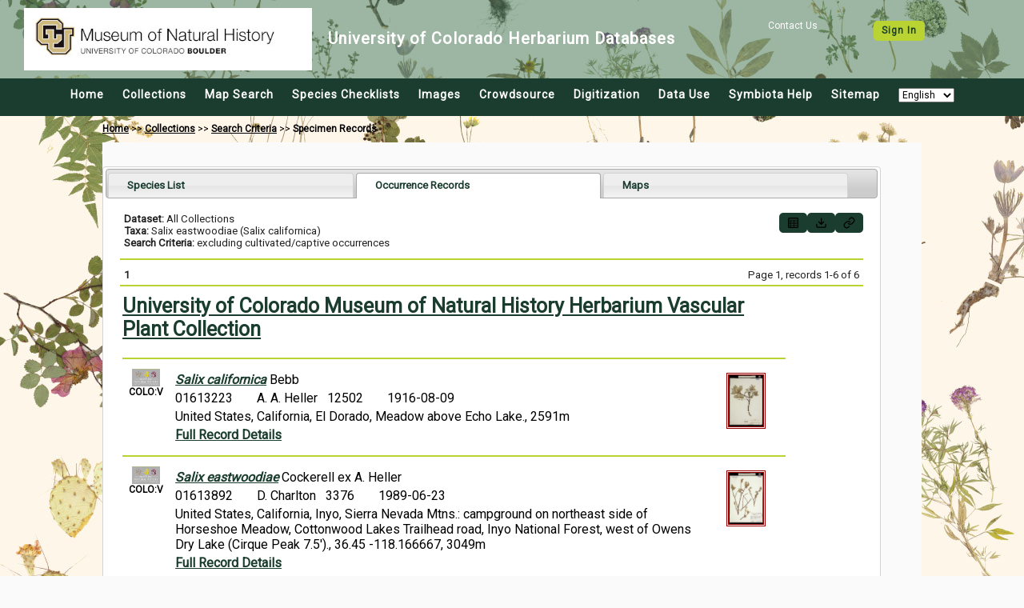

--- FILE ---
content_type: text/html; charset=UTF-8
request_url: https://botanydb.colorado.edu/collections/list.php?usethes=1&taxa=12546
body_size: 26247
content:
<html>

<head>
	<meta http-equiv="Content-Type" content="text/html; charset=UTF-8">
	<title>University of Colorado Museum of Natural History Herbarium Collection Search Parameters</title>
	<!-- Responsive viewport -->
<meta name="viewport" content="width=device-width, initial-scale=1.0">

<!-- Symbiota styles -->
<link href="/css/custom/symbiota/normalize.slim.css" type="text/css" rel="stylesheet">
<link href="/css/custom/symbiota/main.css" type="text/css" rel="stylesheet">
<script src="/js/symb/lang.js" type="text/javascript"></script>
	<script type="text/javascript">
		(function(i,s,o,g,r,a,m){i['GoogleAnalyticsObject']=r;i[r]=i[r]||function(){
		  (i[r].q=i[r].q||[]).push(arguments)},i[r].l=1*new Date();a=s.createElement(o),
		  m=s.getElementsByTagName(o)[0];a.async=1;a.src=g;m.parentNode.insertBefore(a,m)
		  })(window,document,'script','//www.google-analytics.com/analytics.js','ga');

		  ga('create', 'UA-65719025-1', 'https://botanydb.colorado.edu');
		  ga('send', 'pageview');
	</script>
		<link href="/css/custom/symbiota/collections/listdisplay.css" type="text/css" rel="stylesheet" />
	<script src="../js/jquery-3.2.1.min.js" type="text/javascript"></script>
	<script src="../js/jquery-ui/jquery-ui.min.js" type="text/javascript"></script>
	<link href="../js/jquery-ui/jquery-ui.min.css" type="text/css" rel="Stylesheet" />
	<script type="text/javascript">
		var urlQueryStr = "taxa=12546&usethes=1&taxontype=2&page=1";

		$(document).ready(function() {
							sessionStorage.querystr = "taxa=12546&usethes=1&taxontype=2";
				
			$('#tabs').tabs({
				active: 1,
				beforeLoad: function(event, ui) {
					$(ui.panel).html("<p>Loading...</p>");
				}
			});
		});

		function validateOccurListForm(f) {
			if (f.targetdatasetid.value == "") {
				alert("Please select a dataset to append occurrences, or select Create New Dataset");
				return false;
			}
			return true;
		}

		function hasSelectedOccid(f) {
			var isSelected = false;
			for (var h = 0; h < f.length; h++) {
				if (f.elements[h].name == "occid[]" && f.elements[h].checked) {
					isSelected = true;
					break;
				}
			}
			if (!isSelected) {
				alert("Please select at least one occurrence to be added to the dataset");
				return false;
			}
			return true;
		}

		function displayDatasetTools() {
			$('.dataset-div').toggle();
			document.getElementById("dataset-tools").scrollIntoView({
				behavior: 'smooth'
			});
		}
	</script>
	<script src="../js/symb/collections.list.js?ver=10" type="text/javascript"></script>
	<style type="text/css">
		fieldset {
			padding: 15px;
		}

		legend {
			font-weight: bold;
		}

		.checkbox-elem {
			margin: 5px;
			padding: 5px;
			border: 1px dashed orange;
		}

		.ui-tabs .ui-tabs-nav li {
			width: 32%;
		}

		.ui-tabs .ui-tabs-nav li a {
			margin-left: 10px;
		}
	</style>
</head>

<body>
	<div class="header-wrapper">
	<header>
		<div class="top-wrapper">
			<nav class="top-login">
									<span>
						<a href="#">
							Contact Us
						</a>
					</span>
					<span class="button button-secondary">
						<a href="/profile/index.php?refurl=/collections/list.php?usethes=1&amp;taxa=12546">
							Sign In						</a>
					</span>
								</nav>
			<div class="top-brand">
				<a href="https://botanydb.colorado.edu/">
					<img src="/images/layout/header.jpg" alt="CU Museum Logo" width="100%">
				</a>
				<div class="brand-name">
					<h1>University of Colorado Herbarium Databases</h1>
				</div>
			</div>
		</div>
		<div class="menu-wrapper">
			<!-- Hamburger icon -->
			<input class="side-menu" type="checkbox" id="side-menu" />
			<label class="hamb" for="side-menu"><span class="hamb-line"></span></label>
			<!-- Menu -->
			<nav class="top-menu">
				<ul class="menu">
					<li>
						<a href="/index.php">
							Home						</a>
					</li>
					<li>
						<a href="/collections/index.php">
							Collections						</a>
					</li>
					<li>
						<a href="/collections/map/index.php" target="_blank" rel="noopener noreferrer">
							Map Search						</a>
					</li>
					<li>
						<a href="/checklists/index.php">
							Species Checklists						</a>
					</li>
					<li>
						<a href="/imagelib/search.php">
							Images						</a>
					</li>
					<li>
						<a href="/collections/specprocessor/crowdsource/index.php">
							Crowdsource						</a>
					</li>
					<li>
						<a href="/includes/digitization.php">
							Digitization						</a>
					</li>
					<li>
						<a href="/includes/usagepolicy.php">
							Data Use						</a>
					</li>
					<li>
						<a href="https://symbiota.org/docs" target="_blank" rel="noopener noreferrer">
							Symbiota Help						</a>
					</li>
					<li>
						<a href='/sitemap.php'>
							Sitemap						</a>
					</li>
					<li>
						<select onchange="setLanguage(this)">
							<option value="en">English</option>
							<option value="es" >Espa&ntilde;ol</option>
							<option value="fr" >Français</option>
						</select>
					</li>
				</ul>
			</nav>
		</div>
	</header>
</div><div class="navpath"><a href="../index.php">Home</a> &gt;&gt; <a href="index.php">Collections</a> &gt;&gt; <a href="harvestparams.php">Search Criteria</a> &gt;&gt; <b>Specimen Records</b></div>	<!-- This is inner text! -->
	<div id="innertext">
		<div id="tabs" style="width:95%;">
			<ul>
				<li>
					<a id="taxatablink" href='checklist.php?taxa=12546&usethes=1&taxontype=2&taxonfilter=0'>
						<span>Species List</span>
					</a>
				</li>
				<li>
					<a href="#speclist">
						<span>Occurrence Records</span>
					</a>
				</li>
				<li>
					<a href="#maps">
						<span>Maps</span>
					</a>
				</li>
			</ul>
			<div id="speclist">
				<div id="queryrecords">
					<div style="float:right;">
												<form action="listtabledisplay.php" method="post" style="float:left">
							<button class="icon-button" title="Table Display">
								<img src="../images/table.png" style="width:15px; height:15px" />
							</button>
							<input name="searchvar" type="hidden" value="taxa=12546&usethes=1&taxontype=2" />
						</form>
						<form action="download/index.php" method="post" style="float:left" onsubmit="targetPopup(this)">
							<button class="icon-button" title="Download Specimen Data">
								<img src="../images/dl2.png" srcset="../images/download.svg" class="svg-icon" style="width:15px; height:15px" />
							</button>
							<input name="searchvar" type="hidden" value="taxa=12546&usethes=1&taxontype=2" />
							<input name="dltype" type="hidden" value="specimen" />
						</form>
						<div style="float:left">
							<button class="icon-button" onclick="copyUrl()" title="Copy URL to Clipboard">
								<img src="../images/dl2.png" srcset="../images/link.svg" class="svg-icon" style="width:15px; height:15px" />
							</button>
						</div>
					</div>
					<div style="margin:5px;">
						<div><b>Dataset:</b> All Collections</div><div><b>Taxa:</b> Salix eastwoodiae (Salix californica)</div><div><b>Search Criteria:</b> excluding cultivated/captive occurrences</div>					</div>
					<div style="clear:both;"></div>
					<div><div style="clear:both;"><hr/></div><div style="float:left;margin:5px;"><span class="pagination" style="margin-right:3px;margin-right:3px;font-weight:bold;">1</span></div><div style="float:right;margin:5px;">Page 1, records 1-6 of 6</div><div style="clear:both;"><hr/></div></div>						<form name="occurListForm" method="post" action="datasets/datasetHandler.php" onsubmit="return validateOccurListForm(this)" target="_blank">
							<script>
	function selectAllDataset(cbElem){
		var boxesChecked = true;
		if(!cbElem.checked) boxesChecked = false;
		var f = cbElem.form;
		for(var i=0;i<f.length;i++){
			if(f.elements[i].name == "occid[]") f.elements[i].checked = boxesChecked;
		}
	}
</script>
<div id="dataset-tools" class="dataset-div" style="clear:both;display:none">
	<fieldset>
		<legend>Dataset Management</legend>
				<div style="padding:5px;float:left;">Dataset target: </div>
		<div style="padding:5px;float:left;">
			<select name="targetdatasetid" onchange="datasetSelectChanged(this)">
				<option value="">------------------------</option>
				<option value="">no datasets linked to user</option>				<option value="">----------------------------------</option>
				<option value="--newDataset">Create New Dataset</option>
			</select>
		</div>
		<div style="clear:both;margin:5px 0px">
			<span class="checkbox-elem"><input name="selectall" type="checkbox" onclick="selectAllDataset(this)" /></span>
			<span style="padding:10px;">Select all records on page</span>
		</div>
		<div style="clear:both;">
			<input name="searchvar" type="hidden" value="taxa=12546&usethes=1&taxontype=2" />
			<div style="padding:5px 0px;float:left;"><button name="action" type="submit" value="addSelectedToDataset" onclick="return hasSelectedOccid(this.form)">Add Selected Records to Dataset</button></div>
			<div style="padding:5px;float:left;"><button name="action" type="submit" value="addAllToDataset">Add Complete Query to Dataset</button></div>
		</div>
	</fieldset>
</div>							<table id="omlisttable">
								<tr><td colspan="2"><h2><a href="misc/collprofiles.php?collid=1">University of Colorado Museum of Natural History Herbarium Vascular Plant Collection</a></h2><hr /></td></tr><tr><td width="60" valign="top" align="center"><a href="misc/collprofiles.php?collid=1&acronym=COLO"><img align="bottom" src="https://botanydb.colorado.edu/COLO_Botany.jpg" style="width:35px;border:0px;" /></a><div style="font-weight:bold;font-size:75%;">COLO:V</div><div style="margin-top:10px"><span class="dataset-div checkbox-elem" style="display:none;"><input name="occid[]" type="checkbox" value="126480" /></span></div></td><td><div style="float:right;margin:5px 25px;"><a href="#" onclick="return openIndPU(126480,0);"><img src="https://botanydb.colorado.edu/COLO_V/01613/01613223_tn.jpg" style="height:70px" /></a></div><div style="margin:4px;"><a target="_blank" href="../taxa/index.php?tid=13396"><span style="font-style:italic;">Salix californica</span></a> Bebb</div><div style="margin:4px"><span style="width:150px;">01613223</span><span style="width:200px;margin-left:30px;">A. A. Heller&nbsp;&nbsp;&nbsp;12502</span><span style="margin-left:30px;">1916-08-09</span></div><div style="margin:4px">United States, California, El Dorado, Meadow above Echo Lake., 2591m</div><div style="margin:4px"><b><a href="#" onclick="return openIndPU(126480,0);">Full Record Details</a></b></div></td></tr><tr><td colspan="2"><hr/></td></tr><tr><td width="60" valign="top" align="center"><a href="misc/collprofiles.php?collid=1&acronym=COLO"><img align="bottom" src="https://botanydb.colorado.edu/COLO_Botany.jpg" style="width:35px;border:0px;" /></a><div style="font-weight:bold;font-size:75%;">COLO:V</div><div style="margin-top:10px"><span class="dataset-div checkbox-elem" style="display:none;"><input name="occid[]" type="checkbox" value="126548" /></span></div></td><td><div style="float:right;margin:5px 25px;"><a href="#" onclick="return openIndPU(126548,0);"><img src="https://botanydb.colorado.edu/COLO_V/01613/01613892_tn.jpg" style="height:70px" /></a></div><div style="margin:4px;"><a target="_blank" href="../taxa/index.php?tid=12546"><span style="font-style:italic;">Salix eastwoodiae</span></a> Cockerell ex A. Heller</div><div style="margin:4px"><span style="width:150px;">01613892</span><span style="width:200px;margin-left:30px;">D. Charlton&nbsp;&nbsp;&nbsp;3376</span><span style="margin-left:30px;">1989-06-23</span></div><div style="margin:4px">United States, California, Inyo, Sierra Nevada Mtns.: campground on northeast side of Horseshoe Meadow, Cottonwood Lakes Trailhead road, Inyo National Forest, west of Owens Dry Lake (Cirque Peak 7.5')., 36.45 -118.166667, 3049m</div><div style="margin:4px"><b><a href="#" onclick="return openIndPU(126548,0);">Full Record Details</a></b></div></td></tr><tr><td colspan="2"><hr/></td></tr><tr><td width="60" valign="top" align="center"><a href="misc/collprofiles.php?collid=1&acronym=COLO"><img align="bottom" src="https://botanydb.colorado.edu/COLO_Botany.jpg" style="width:35px;border:0px;" /></a><div style="font-weight:bold;font-size:75%;">COLO:V</div><div style="margin-top:10px"><span class="dataset-div checkbox-elem" style="display:none;"><input name="occid[]" type="checkbox" value="126549" /></span></div></td><td><div style="float:right;margin:5px 25px;"><a href="#" onclick="return openIndPU(126549,0);"><img src="https://botanydb.colorado.edu/COLO_V/01613/01613918_tn.jpg" style="height:70px" /></a></div><div style="margin:4px;"><a target="_blank" href="../taxa/index.php?tid=12546"><span style="font-style:italic;">Salix eastwoodiae</span></a> Cockerell ex A. Heller</div><div style="margin:4px"><span style="width:150px;">01613918</span><span style="width:200px;margin-left:30px;">John Thomas Howell&nbsp;&nbsp;&nbsp;22227</span><span style="margin-left:30px;">1946-07-12</span></div><div style="margin:4px">United States, California, Tuolumne, Dog Lake Trail at Dingley Creek, Tuolumne Meadows.</div><div style="margin:4px"><b><a href="#" onclick="return openIndPU(126549,0);">Full Record Details</a></b></div></td></tr><tr><td colspan="2"><hr/></td></tr><tr><td width="60" valign="top" align="center"><a href="misc/collprofiles.php?collid=1&acronym=COLO"><img align="bottom" src="https://botanydb.colorado.edu/COLO_Botany.jpg" style="width:35px;border:0px;" /></a><div style="font-weight:bold;font-size:75%;">COLO:V</div><div style="margin-top:10px"><span class="dataset-div checkbox-elem" style="display:none;"><input name="occid[]" type="checkbox" value="126550" /></span></div></td><td><div style="float:right;margin:5px 25px;"><a href="#" onclick="return openIndPU(126550,0);"><img src="https://botanydb.colorado.edu/COLO_V/01613/01613900_tn.jpg" style="height:70px" /></a></div><div style="margin:4px;"><a target="_blank" href="../taxa/index.php?tid=12546"><span style="font-style:italic;">Salix eastwoodiae</span></a> Cockerell ex A. Heller</div><div style="margin:4px"><span style="width:150px;">01613900</span><span style="width:200px;margin-left:30px;">Joy Löve&nbsp;&nbsp;&nbsp;s.n.</span><span style="margin-left:30px;">1952-00-00</span></div><div style="margin:4px">United States, California, Mariposa, Timberline Camp, Yosemite, California., 3200m</div><div style="margin:4px"><b><a href="#" onclick="return openIndPU(126550,0);">Full Record Details</a></b></div></td></tr><tr><td colspan="2"><hr/></td></tr><tr><td width="60" valign="top" align="center"><a href="misc/collprofiles.php?collid=1&acronym=COLO"><img align="bottom" src="https://botanydb.colorado.edu/COLO_Botany.jpg" style="width:35px;border:0px;" /></a><div style="font-weight:bold;font-size:75%;">COLO:V</div><div style="margin-top:10px"><span class="dataset-div checkbox-elem" style="display:none;"><input name="occid[]" type="checkbox" value="126551" /></span></div></td><td><div style="float:right;margin:5px 25px;"><a href="#" onclick="return openIndPU(126551,0);"><img src="https://botanydb.colorado.edu/COLO_V/01614/01614098_tn.jpg" style="height:70px" /></a></div><div style="margin:4px;"><a target="_blank" href="../taxa/index.php?tid=12546"><span style="font-style:italic;">Salix eastwoodiae</span></a> Cockerell ex A. Heller</div><div style="margin:4px"><span style="width:150px;">01614098</span><span style="width:200px;margin-left:30px;">R. Dorn&nbsp;&nbsp;&nbsp;9595</span><span style="margin-left:30px;">2002-08-28</span></div><div style="margin:4px">United States, Idaho, Bear Lake</div><div style="margin:4px"><b><a href="#" onclick="return openIndPU(126551,0);">Full Record Details</a></b></div></td></tr><tr><td colspan="2"><hr/></td></tr><tr><td width="60" valign="top" align="center"><a href="misc/collprofiles.php?collid=1&acronym=COLO"><img align="bottom" src="https://botanydb.colorado.edu/COLO_Botany.jpg" style="width:35px;border:0px;" /></a><div style="font-weight:bold;font-size:75%;">COLO:V</div><div style="margin-top:10px"><span class="dataset-div checkbox-elem" style="display:none;"><input name="occid[]" type="checkbox" value="126552" /></span></div></td><td><div style="float:right;margin:5px 25px;"><a href="#" onclick="return openIndPU(126552,0);"><img src="https://botanydb.colorado.edu/COLO_V/01613/01613884_tn.jpg" style="height:70px" /></a></div><div style="margin:4px;"><a target="_blank" href="../taxa/index.php?tid=12546"><span style="font-style:italic;">Salix eastwoodiae</span></a> Cockerell ex A. Heller</div><div style="margin:4px"><span style="width:150px;">01613884</span><span style="width:200px;margin-left:30px;">David J. Cooper&nbsp;&nbsp;&nbsp;1999</span><span style="margin-left:30px;">1989-08-15</span></div><div style="margin:4px">United States, Wyoming, Sublette, West-Central Wind River Range, Barnes Lake Region, Bridger Nat. Forest, Horseshoe Lakes Quadr., 43.95 -109.583333, 3200m</div><div style="margin:4px"><b><a href="#" onclick="return openIndPU(126552,0);">Full Record Details</a></b></div></td></tr><tr><td colspan="2"><hr/></td></tr>							</table>
						</form>
						<div><div style="clear:both;"><hr/></div><div style="float:left;margin:5px;"><span class="pagination" style="margin-right:3px;margin-right:3px;font-weight:bold;">1</span></div><div style="float:right;margin:5px;">Page 1, records 1-6 of 6</div><div style="clear:both;"><hr/></div></div><hr/>				</div>
			</div>
			<div id="maps" style="min-height:400px;margin-bottom:10px;">
				<form action="download/index.php" method="post" style="float:right" onsubmit="targetPopup(this)">
					<button class="icon-button" title="Download Specimen Data">
						<img src="../../images/dl2.png" srcset="../images/download.svg" class="svg-icon" style="width:15px; height:15px" />
					</button>
					<input name="searchvar" type="hidden" value="taxa=12546&usethes=1&taxontype=2" />
					<input name="dltype" type="hidden" value="georef" />
				</form>

				<div style='margin-top:10px;'>
					<h2>Google Map</h2>
				</div>
				<div style='margin:10 0 0 20;'>
					<button>
						<a href="#" onclick="openMapPU();">
							Display coordinates in Google Map						</a>
					</button>
				</div>
				<div style='margin:10 0 0 20;'>
					Google Maps is a web mapping service provided by Google that features a map that users can pan (by dragging the mouse) and zoom (by using the mouse wheel). Collection points are displayed as colored markers that when clicked on, displays the full information for that collection. When multiple species are queried (separated by semi-colons), different colored markers denote each individual species.				</div>

				<div style='margin-top:10px;'>
					<h2>Google Earth (KML)</h2>
				</div>
				<form name="kmlform" action="map/kmlhandler.php" method="post">
					<div style='margin:10 0 0 20;'>
						This creates an KML file that can be opened in the Google Earth mapping application. Note that you must have <a href="http://earth.google.com/" target="_blank"> Google Earth</a> installed on your computer to make use of this option.					</div>
					<div style="margin:20px;">
						<input name="searchvar" type="hidden" value="taxa=12546&usethes=1&taxontype=2" />
						<button name="formsubmit" type="submit" value="Create KML">Create KML</button>
					</div>
					<div style='margin:10 0 0 20;'>
						<a href="#" onclick="toggleFieldBox('fieldBox');">
							Add Extra Fields						</a>
					</div>
					<div id="fieldBox" style="display:none;">
						<fieldset>
							<div style="float:left;margin-right:5px;"><input type="checkbox" name="kmlFields[]" value="occurrenceid" />occurrenceid</div><div style="float:left;margin-right:5px;"><input type="checkbox" name="kmlFields[]" value="identifiedby" />identifiedby</div><div style="float:left;margin-right:5px;"><input type="checkbox" name="kmlFields[]" value="dateidentified" />dateidentified</div><div style="float:left;margin-right:5px;"><input type="checkbox" name="kmlFields[]" value="identificationreferences" />identificationreferences</div><div style="float:left;margin-right:5px;"><input type="checkbox" name="kmlFields[]" value="identificationremarks" />identificationremarks</div><div style="float:left;margin-right:5px;"><input type="checkbox" name="kmlFields[]" value="taxonremarks" />taxonremarks</div><div style="float:left;margin-right:5px;"><input type="checkbox" name="kmlFields[]" value="recordedby" />recordedby</div><div style="float:left;margin-right:5px;"><input type="checkbox" name="kmlFields[]" value="recordnumber" />recordnumber</div><div style="float:left;margin-right:5px;"><input type="checkbox" name="kmlFields[]" value="associatedcollectors" />associatedcollectors</div><div style="float:left;margin-right:5px;"><input type="checkbox" name="kmlFields[]" value="eventdate" />eventdate</div><div style="float:left;margin-right:5px;"><input type="checkbox" name="kmlFields[]" value="year" />year</div><div style="float:left;margin-right:5px;"><input type="checkbox" name="kmlFields[]" value="month" />month</div><div style="float:left;margin-right:5px;"><input type="checkbox" name="kmlFields[]" value="day" />day</div><div style="float:left;margin-right:5px;"><input type="checkbox" name="kmlFields[]" value="verbatimeventdate" />verbatimeventdate</div><div style="float:left;margin-right:5px;"><input type="checkbox" name="kmlFields[]" value="habitat" />habitat</div><div style="float:left;margin-right:5px;"><input type="checkbox" name="kmlFields[]" value="substrate" />substrate</div><div style="float:left;margin-right:5px;"><input type="checkbox" name="kmlFields[]" value="occurrenceremarks" />occurrenceremarks</div><div style="float:left;margin-right:5px;"><input type="checkbox" name="kmlFields[]" value="associatedtaxa" />associatedtaxa</div><div style="float:left;margin-right:5px;"><input type="checkbox" name="kmlFields[]" value="verbatimattributes" />verbatimattributes</div><div style="float:left;margin-right:5px;"><input type="checkbox" name="kmlFields[]" value="reproductivecondition" />reproductivecondition</div><div style="float:left;margin-right:5px;"><input type="checkbox" name="kmlFields[]" value="cultivationstatus" />cultivationstatus</div><div style="float:left;margin-right:5px;"><input type="checkbox" name="kmlFields[]" value="establishmentmeans" />establishmentmeans</div><div style="float:left;margin-right:5px;"><input type="checkbox" name="kmlFields[]" value="lifestage" />lifestage</div><div style="float:left;margin-right:5px;"><input type="checkbox" name="kmlFields[]" value="sex" />sex</div><div style="float:left;margin-right:5px;"><input type="checkbox" name="kmlFields[]" value="individualcount" />individualcount</div><div style="float:left;margin-right:5px;"><input type="checkbox" name="kmlFields[]" value="samplingprotocol" />samplingprotocol</div><div style="float:left;margin-right:5px;"><input type="checkbox" name="kmlFields[]" value="preparations" />preparations</div><div style="float:left;margin-right:5px;"><input type="checkbox" name="kmlFields[]" value="country" />country</div><div style="float:left;margin-right:5px;"><input type="checkbox" name="kmlFields[]" value="stateprovince" />stateprovince</div><div style="float:left;margin-right:5px;"><input type="checkbox" name="kmlFields[]" value="county" />county</div><div style="float:left;margin-right:5px;"><input type="checkbox" name="kmlFields[]" value="municipality" />municipality</div><div style="float:left;margin-right:5px;"><input type="checkbox" name="kmlFields[]" value="locality" />locality</div><div style="float:left;margin-right:5px;"><input type="checkbox" name="kmlFields[]" value="locationremarks" />locationremarks</div><div style="float:left;margin-right:5px;"><input type="checkbox" name="kmlFields[]" value="coordinateuncertaintyinmeters" />coordinateuncertaintyinmeters</div><div style="float:left;margin-right:5px;"><input type="checkbox" name="kmlFields[]" value="verbatimcoordinates" />verbatimcoordinates</div><div style="float:left;margin-right:5px;"><input type="checkbox" name="kmlFields[]" value="georeferencedby" />georeferencedby</div><div style="float:left;margin-right:5px;"><input type="checkbox" name="kmlFields[]" value="georeferenceprotocol" />georeferenceprotocol</div><div style="float:left;margin-right:5px;"><input type="checkbox" name="kmlFields[]" value="georeferencesources" />georeferencesources</div><div style="float:left;margin-right:5px;"><input type="checkbox" name="kmlFields[]" value="georeferenceverificationstatus" />georeferenceverificationstatus</div><div style="float:left;margin-right:5px;"><input type="checkbox" name="kmlFields[]" value="georeferenceremarks" />georeferenceremarks</div><div style="float:left;margin-right:5px;"><input type="checkbox" name="kmlFields[]" value="minimumelevationinmeters" />minimumelevationinmeters</div><div style="float:left;margin-right:5px;"><input type="checkbox" name="kmlFields[]" value="maximumelevationinmeters" />maximumelevationinmeters</div><div style="float:left;margin-right:5px;"><input type="checkbox" name="kmlFields[]" value="verbatimelevation" />verbatimelevation</div>						</fieldset>
					</div>
				</form>
			</div>
		</div>
	</div>
	<footer>
	<div class="logo-gallery">
		<a href="https://www.nsf.gov" target="_blank">
			<img src="/images/layout/logo_nsf.gif" />
		</a>
		<a href="http://idigbio.org" target="_blank" title="iDigBio">
			<img src="/images/layout/logo_idig.png" />
		</a>
		<a href="https://www.imls.gov/" target="_blank" title="IMLS">
			<img src="/images/layout/IMLS_Logo_2c.jpg" />
		</a>
		
		<a href="https://biokic.asu.edu" target="_blank" title="Biodiversity Knowledge Integration Center">
			<img src="/images/layout/logo-asu-biokic.png" />
		</a>
	</div>
	<p>This project made possible by National Science Foundation Awards <a href="https://www.nsf.gov/awardsearch/showAward?AWD_ID=" target="_blank">#1702516</a>.</p>
	<p>For more information about Symbiota, <a href="https://symbiota.org/docs" target="_blank" rel="noopener noreferrer">read the docs</a> or contact the <a href="https://symbiota.org/contact-the-support-hub/" target="_blank" rel="noopener noreferrer">Symbiota Support Hub</a>.</p>
	</p>
	<p>Powered by <a href="https://symbiota.org/" target="_blank">Symbiota</a>.</p>
</footer></body>

</html>

--- FILE ---
content_type: application/javascript
request_url: https://botanydb.colorado.edu/js/symb/collections.list.js?ver=10
body_size: 1805
content:
function copyUrl(){
	var $temp = $("<input>");
	$("body").append($temp);
	var activeLink = window.location.href;
	if(activeLink.substring(activeLink.length - 3) == "php"){
		activeLink = activeLink + "?" + sessionStorage.querystr;
	}
	$temp.val(activeLink).select();
	document.execCommand("copy");
	$temp.remove();
}

function addVoucherToCl(occidIn,clidIn,tidIn){
	$.ajax({
		type: "POST",
		url: "../checklists/rpc/linkvoucher.php",
		data: { occid: occidIn, clid: clidIn, taxon: tidIn }
	}).done(function( msg ) {
		alert(msg);
	});
}

function toggleFieldBox(target){
	var objDiv = document.getElementById(target);
	if(objDiv){
		if(objDiv.style.display=="none"){
			objDiv.style.display = "block";
		}
		else{
			objDiv.style.display = "none";
		}
	}
	else{
		var divs = document.getElementsByTagName("div");
		for (var h = 0; h < divs.length; h++) {
			var divObj = divs[h];
			if(divObj.className == target){
				if(divObj.style.display=="none"){
					divObj.style.display="block";
				}
				else {
					divObj.style.display="none";
				}
			}
		}
	}
}

function openIndPU(occId,clid){
	var wWidth = 1100;
	if(document.body.offsetWidth < wWidth) wWidth = document.body.offsetWidth*0.9;
	var newWindow = window.open('individual/index.php?occid='+occId+'&clid='+clid,'indspec' + occId,'scrollbars=1,toolbar=0,resizable=1,width='+(wWidth)+',height=700,left=20,top=20');
	if (newWindow.opener == null) newWindow.opener = self;
	return false;
}

function openMapPU(){
	var url = 'map/googlemap.php?'+sessionStorage.querystr;
	window.open(url,'gmap','toolbar=0,location=0,directories=0,status=0,menubar=0,scrollbars=1,resizable=1,width=1150,height=900,left=20,top=20');
}

function targetPopup(f) {
	window.open('', 'downloadpopup', 'left=100,top=50,width=900,height=700');
	f.target = 'downloadpopup';
}